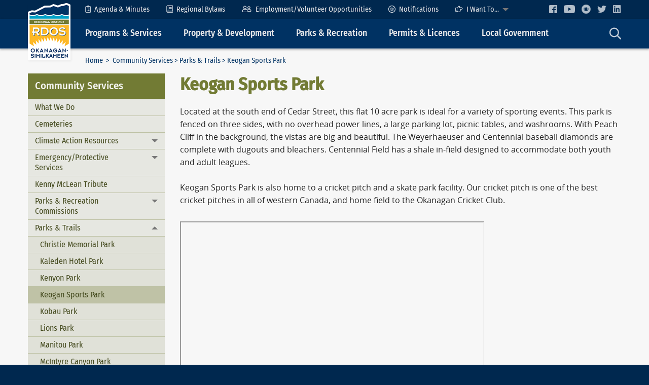

--- FILE ---
content_type: text/html; charset=utf-8
request_url: https://www.rdos.bc.ca/community-services/parks-trails/keogan-sports-park/
body_size: 7348
content:
<!doctype html>
<!--[if !IE]><!-->
<html class="no-js" lang="en-US">
<!--<![endif]-->
<!--[if lt IE 8 ]><html class="no-js ie7 oldie" lang="en-US"><![endif]-->
<!--[if IE 8 ]><html class="no-js ie8 oldie" lang="en-US"><![endif]-->
<!--[if IE 9]><html class="no-js ie9 oldie" lang="en-US"><![endif]-->
<!--[if gt IE 9]><html class="no-js" lang="en-US"><![endif]-->
<head>
	<meta charset="utf-8" />
	<meta http-equiv="X-UA-Compatible" content="IE=edge">
	<meta name="viewport" content="width=device-width, initial-scale=1">
	<meta name="format-detection" content="telephone=no">

	<title>Keogan Sports Park  | RDOS</title>
	<meta name="generator" content="SilverStripe - http://silverstripe.org" />
<meta http-equiv="Content-type" content="text/html; charset=utf-8" />
<meta name="x-subsite-id" content="7" />


	<base href="https://www.rdos.bc.ca/"><!--[if lte IE 6]></base><![endif]-->

	<!-- Icons -->
	<link rel="shortcut icon" href="/favicon.ico" />
	<!--<link rel="apple-touch-icon" href="/apple-touch-icon.png">-->

	<!-- Shims -->
	<!--[if lt IE 9]>
    <script src="https://oss.maxcdn.com/html5shiv/3.7.3/html5shiv.min.js"></script>
    <script src="https://oss.maxcdn.com/respond/1.4.2/respond.min.js"></script>
	<![endif]-->

	<!-- Scripts 
	<script src="themes/rdos/js/modernizr.min.js"></script> -->
	
	<!-- Global Site Tag (gtag.js) - Google Analytics -->
	<script async src="https://www.googletagmanager.com/gtag/js?id=G-H30VX4850T"></script>
	<script>
	  window.dataLayer = window.dataLayer || [];
	  function gtag(){dataLayer.push(arguments);}
	  gtag('js', new Date());

	  gtag('config', 'G-H30VX4850T');
	</script>
	
	
<link rel="stylesheet" type="text/css" href="/mysite/css/vendor.css?m=1620212029" />
<link rel="stylesheet" type="text/css" href="/tkibuildingblocks-foundation/client/dist/styles/vendor.css?m=1621331944" />
<link rel="stylesheet" type="text/css" href="/tkibuildingblocks-foundation/client/dist/styles/module.css?m=1621331946" />
<link rel="stylesheet" type="text/css" href="/mysite/css/shared.css?m=1620212028" />
<link rel="stylesheet" type="text/css" media="all" href="/themes/rdos/css/vendor.css?m=1638565001" />
<link rel="stylesheet" type="text/css" media="all" href="/themes/rdos/css/theme.css?m=1730112430" />
</head>

<body class="Page" dir="ltr">
	<a class="show-for-sr" href="/community-services/parks-trails/keogan-sports-park/#mainContent">Skip to Content</a>
	
	
<!-- Responsive top bar -->
<div class="header header--responsive" data-responsive-toggle="top" data-hide-for="medium">
	<div class="row">
		<div class="header__logo--responsive">
			<a href="https://www.rdos.bc.ca/"><img id="headerLogo" src="themes/rdos/images/logos/rdos-logo-45x60.png" alt="RDOS Logo" /></a>
		</div>
		<div class="header-nav-holder">
			<div class="header-nav__toggle">
				<a class="menu-icon" type="button" data-toggle="top"></a><span class="">Main Menu</span>
			</div>
			<div class="header-nav__search">
				<a data-toggle="main__search"><img class="icon" src="/themes/rdos/images/icons/search-23x24.png" alt="Search icon" /></a>
			</div>
		</div>
	</div>
</div>
<!-- / Responsive top bar -->
<div id="top" class="header" itemscope itemtype="https://schema.org/WPHeader">
	<div class="header__row header__row--secondary row expanded">
		<div class="row">
			<!-- Header logo -->
			<div class="header__logo show-for-medium">
				<a href="https://www.rdos.bc.ca/" title="RDOS - Regional District of Okanagan-Similkameen"><img id="headerLogo" src="themes/rdos/images/logos/rdos-logo-84x113.png" alt="RDOS Logo" /></a>
			</div>
			<!-- / Header logo -->
			<div class="header-nav-holder">
				<div class="site-title show-for-print"><h1>Regional District of Okanagan-Similkameen</h1></div>
				<!-- Header secondary nav -->
<ul class="dropdown vertical medium-horizontal menu header-nav--secondary hide-for-print" data-submenu-toggle="false" data-responsive-menu="accordion medium-dropdown" role="navigation">
	

	<li><a href="/regional-government/board-meetings/"><img class="icon" src="/themes/rdos/images/icons/clipboard-list-11x15.png" width="11" height="15" alt="Agenda & Minutes icon" />Agenda & Minutes</a></li>
	<li><a href="/regional-government/regional-bylaws/"><img class="icon" src="/themes/rdos/images/icons/book-13x15.png" width="13" height="15" alt="Regional Bylaws icon" />Regional Bylaws</a></li>
	<li><a href="/newsandevents/employment-opportunities/"><img class="icon" src="/themes/rdos/images/icons/user-friends-19x13.png" width="19" height="13" alt="Employment Opportunities icon" />Employment/Volunteer Opportunities</a></li>
	<li><a href="/newsandevents/notifications/"><img class="icon" src="/themes/rdos/images/icons/civic-ready-light-14x14.png" width="14" height="14" alt="Notifications" />Notifications</a></li>
	<li><a href="/helpful-links/site-map/"><img class="icon" src="/themes/rdos/images/icons/hand-point-right-15x13.png" width="15" height="13" alt="I Want To icon" />I Want To...</a>
		<ul class="menu vertical">			
			<li><a href="/development-services/building-inspection/to-obtain-a-building-permit/">Apply for a building permit</a></li>
			<li><a href="/legislative-services/burning-permit/">Apply for a burn authorization</a></li>
			<li><a href="/development-services/bylaw-enforcement/dog-licence-application/">Apply for a dog licence</a></li>
			<li><a href="/community-services/transit/">Buy a bus ticket/pass</a></li>
			<li><a href="/helpful-links/contact-us/">Contact a specific person</a></li>
			<li><a href="https://www.arcgis.com/apps/dashboards/42593c740e5d4b2e96792f7ee8289213" target="_blank">Find a trail</a></li>
			<li><a href="https://goo.gl/maps/ZWETdimR4HRJ8Ad19" target="_blank">Find directions to RDOS</a></li>
			<li><a href="/legislative-services/privacy-management/">Make a Freedom of Information request</a></li>
			<li><a href="/finance/how-to-make-a-payment/">Pay a bill</a></li>
			<li><a href="https://www.rdos.bc.ca/community-services/regional-recreation/">Sign up for a Rec Program</a></li>
			<li><a href="/helpful-links/contact-us/comlaint-forms/">Submit a complaint</a></li>
			<li><a href="/development-services/bylaw-enforcement/">Submit a property complaint</a></li>		
			<li><a href="http://rdos.maps.arcgis.com/apps/webappviewer/index.html?id=2090895ca47744bc8891e0f7f20f06e4" target="_blank">View Parcel Information</a></li>
		</ul>
	</li>

	<li class="header__social">
		<a href="https://www.facebook.com/RegionalDistrictOfOkanaganSimilkameen" target="_blank" title="Facebook"><img src="/themes/rdos/images/icons/facebook-light-16x16.png" alt="Facebook Logo" /></a>
		<a href="https://www.youtube.com/channel/UCB7OI2JsrBH8yAwE97iSkig" target="_blank" title="YouTube"><img src="/themes/rdos/images/icons/youtube-light-22x16.png" alt="YouTube Logo" /></a>
		<a href="/newsandevents/notifications/" title="Voyent Alert!"><img src="/themes/rdos/images/icons/civic-ready-light-18x18.png" alt="CivicReady" /></a>
		<a href="https://twitter.com/EmergMgtRDOS" title="Twitter" target="_blank"><img src="/themes/rdos/images/icons/twitter-light-18x14.png" alt="Twitter Logo" /></a>
		<a href="https://www.linkedin.com/company/regional-district-of-okanagan-similkameen/" title="LinkedIn" target="_blank"><img src="/themes/rdos/images/icons/linkedin-light-18x18.png" alt="LinkedIn Logo" /></a>
	</li>
</ul>
<!-- / Header secondary nav -->

			</div>
		</div>
		
	</div>
	<div class="header__row header__row--primary row expanded">
		<div class="row">
			<!-- Header logo -->
			<div class="header__logo--docked" style="display: none;">
				<a href="https://www.rdos.bc.ca/" title="RDOS - Regional District of Okanagan-Similkameen"><img id="headerLogo" src="themes/rdos/images/logos/rdos-logo-50x67.png" alt="RDOS Logo" /></a>
			</div>
			<div class="header-nav-holder">
				<!-- Header primary nav -->
<ul id="primaryNav" class="dropdown vertical medium-horizontal menu header-nav--primary hide-for-print" data-responsive-menu="accordion medium-dropdown" role="navigation">
	
	<li><a>Programs &amp; Services</a>
		<ul class="menu vertical">
			<li><a href="/community-services/cemetery/">Cemetery</a></li>
			<li><a href="https://emergency.rdos.bc.ca/" target="_blank">Emergencies, Fires and Floods</a></li>
			<li><a href="/development-services/bylaw-enforcement/">Dog/Animal Control</a></li>
			<li><a href="/solid-waste/landfill-links-and-curbside-collection/">Landfill and Curbside Collection</a></li>
			<li><a href="/legislative-services/new-services/">New Services</a></li>
			<li><a href="/finance/how-to-make-a-payment/">Online Payments</a></li>
			<li><a href="/community-services/regional-recreation/overview/">Recreation</a></li>			
			<li><a href="/development-services/regional-economic-development/">Regional Economic Development</a></li>
			<li><a href="/utilities/sewers/">Sewer</a></li>
			<li><a href="/utilities/water-systems/">Water</a></li>
			<li><a href="/utilities/wildsafebc-nee-bear-aware/">Wildlife</a></li>			
		</ul>
	</li>
	<li><a>Property &amp; Development</a>
		<ul class="menu vertical">
			<li><a href="/development-services/building-inspection/building-inspection-service-areas/">Building and Renovating</a></li>
			<li><a href="/development-services/planning/what-we-do/">Planning, Zoning and Subdivision</a></li>
			<li><a href="/finance/information-rates-forms/">Property Taxes, Utility Rates</a></li>
			<li><a href="/development-services/regional-growth-strategy/what-we-do-7/">Regional Growth Strategy</a></li>
			<li><a href="/development-services/bylaw-enforcement/">Submit a Property Complaint</a></li>			
		</ul>
	</li>
	<li><a>Parks &amp; Recreation</a>
		<ul class="menu vertical">
			<li><a href="https://rdos.maps.arcgis.com/apps/opsdashboard/index.html#/42593c740e5d4b2e96792f7ee8289213" target="_blank">Click, Hike &amp; Bike</a></li>
			<li><a href="/community-services/parks-trails/">Parks & Trails</a></li>
			<li><a href="/community-services/regional-recreation/overview/">Recreation</a></li>
			<li><a href="/community-services/regional-trails/">Trails</a></li>			
		</ul>
	</li>
	<li><a>Permits &amp; Licences</a>
		<ul class="menu vertical">
			<li><a href="/development-services/building-inspection/to-obtain-a-building-permit/">Building Permits</a></li>
			<li><a href="/legislative-services/burning-permit/">Burn Authorization Applications</a></li>
			<li><a href="/development-services/bylaw-enforcement/dog-licence-application/">Dog Licence</a></li>
			<li><a href="/development-services/planning/current-applications-decisions/">Planning Applications</a></li>			
		</ul>
	</li>
	<li><a>Local Government</a>
		<ul class="menu vertical">
			<li><a href="/regional-government/board-meetings/">Board Meetings</a></li>
			<li><a href="/regional-government/board-policies/">Board Policies</a></li>
			<li><a href="/regional-government/regional-bylaws/">Bylaws</a></li>
			<li><a href="/legislative-services/what-we-do-9/">Legislative Services</a></li>
			<li><a href="/finance/budget-and-financial-statements/">Budget</a></li>
			<li><a href="/finance/community-grant-in-aid/">Grant-in-Aid</a></li>
			<li><a href="/regional-government/other-boards-and-programs/">Committees, Commissions, Boards, and Panels</a></li>
			<li><a href="/newsandevents/employment-opportunities/">Employment Opportunities</a></li>
			<li><a href="http://hub-rdos.opendata.arcgis.com/" target="_blank">Open Data Site</a></li>
			<li><a href="/regional-government/strategic-directions/">Strategic and Business Plan</a></li>
			<li><a href="/regional-government/awards/">Awards and Recognition</a></li>
			<li><a href="/newsandevents/election/general-local-election/">2022 Local Election</a></li>			
		</ul>
	</li>
	<li class="header-nav__search show-for-medium">
		<a data-toggle="main__search"><img class="icon" src="/themes/rdos/images/icons/search-23x24.png" alt="Search icon" /></a>
	</li>
</ul>
<!-- / Header primary nav -->

			</div>
		</div>
	</div>
</div>
<!-- / Header -->


	<!-- Main -->
	<div class="main row expanded">
		<div class="row">
			<div class="main__top clearfix">
				<!-- Breadcrumb nav -->
				<div class="medium-10 column main__breadcrumbs">
					

	<p class="breadcrumbs" itemprop="breadcrumb">
	<a href="" class="breadcrumb">Home</a> &nbsp;&gt;&nbsp; <a href="/community-services/what-we-do-15/" class="breadcrumb-1">Community Services</a>&nbsp;&gt;&nbsp;<a href="/community-services/parks-trails/" class="breadcrumb-2">Parks &amp; Trails</a>&nbsp;&gt;&nbsp;Keogan Sports Park 
	</p>


				</div>
				<!-- / Breadcrumb nav -->
				<!-- Page tools -->
				<div class="medium-2 column show-for-medium main__pagetools hide-for-print">
					<a id="helpTextSmall">A</a><a id="helpTextLarge">A</a>
				</div>
				<!-- / Page tools -->
				<!-- Search input -->
				<div id="main__search" class="dropdown-pane hide-for-print" data-auto-focus="true" data-trap-focus="true" data-dropdown data-hover="false" data-alignment="bottom">
					<form id="Form_GoogleSiteSearchCustomForm" action="/helpful-links/site-search/" method="get" enctype="application/x-www-form-urlencoded" class="searchBox">
	<div class="searchText">
		<input type="text" name="Search" value="Search" class="text" id="Form_GoogleSiteSearchCustomForm_Search" />
	</div>
	<button class="searchBtn" type="submit">
		<span class="show-for-sr">Search</span>
		<span aria-hidden="true"><img class="icon" src="/themes/rdos/images/icons/check-circle-green-22x22.png" alt="Search icon" /></span>
	</button>
</form>
				</div>
				<!-- / Search input -->
			</div>
		</div>

		<div class="row layout" > 
			<div class="medium-4 large-3 column layout__left hide-for-print">
				<!-- Section Nav -->
				
<div class="section-nav" itemscope itemtype="https://schema.org/WPSideBar">
	
	<h3><span data-responsive-toggle="sectionNavMenu" data-hide-for="medium"><a class="menu-icon hide-for-medium" data-toggle="sectionNavMenu"></a></span>Community Services</h3>
	
	<ul id="sectionNavMenu" class="accordion-menu vertical menu" data-accordion-menu data-submenu-toggle="true" role="navigation">
		
		<li class="">
			
			<a class="subitem" href="/community-services/what-we-do-15/">What We Do</a>
			
		</li>
		
		<li class="">
			
			<a class="subitem" href="/community-services/cemetery/">Cemeteries</a>
			
		</li>
		
		<li class="">
			
			<a href="/community-services/climate-action-resources/">Climate Action Resources</a>
			<ul class="menu vertical sublevel-1 ">
				
				<li class="">
					
					<a class="subitem" href="/community-services/climate-action-resources/climate-action-reporting/">Climate Action Reporting</a>
					
				</li>
				
			</ul>
			
		</li>
		
		<li class="">
			
			<a href="/community-services/emergencyprotective-services/what-we-do-11/">Emergency/Protective Services</a>
			<ul class="menu vertical sublevel-1 ">
				
				<li class="">
					
					<a class="subitem" href="/community-services/emergencyprotective-services/what-we-do-11/">What We Do</a>
					
				</li>
				
				<li class="">
					
					<a class="subitem" href="/community-services/emergencyprotective-services/floodingsandbagging/">Flooding/Sandbagging</a>
					
				</li>
				
				<li class="">
					
					<a class="subitem" href="/community-services/emergencyprotective-services/911/">9-1-1 | RCMP Regional Operations</a>
					
				</li>
				
				<li class="">
					
					<a class="subitem" href="/community-services/emergencyprotective-services/communications/">Communications</a>
					
				</li>
				
				<li class="">
					
					<a class="subitem" href="/community-services/emergencyprotective-services/emergency-management/">Emergency Management</a>
					
				</li>
				
				<li class="">
					
					<a class="subitem" href="/community-services/emergencyprotective-services/emergency-support-services/">Emergency Support Services</a>
					
				</li>
				
				<li class="">
					
					<a class="subitem" href="/community-services/emergencyprotective-services/legislation/">Legislation</a>
					
				</li>
				
				<li class="">
					
					<a class="subitem" href="/community-services/emergencyprotective-services/links-2/">Links</a>
					
				</li>
				
				<li class="">
					
					<a class="subitem" href="/community-services/emergencyprotective-services/search-and-rescue/">Search and Rescue</a>
					
				</li>
				
			</ul>
			
		</li>
		
		<li class="">
			
			<a class="subitem" href="/community-services/kenny-mclean-tribute/">Kenny McLean Tribute</a>
			
		</li>
		
		<li class="">
			
			<a href="/community-services/parks-recreation-commissions/">Parks &amp; Recreation Commissions</a>
			<ul class="menu vertical sublevel-1 ">
				
				<li class="">
					
					<a class="subitem" href="/community-services/parks-recreation-commissions/parks-and-recreation-commission-reference-documents/">Parks and Recreation Commission Reference Documents</a>
					
				</li>
				
				<li class="">
					
					<a class="subitem" href="/community-services/parks-recreation-commissions/electoral-area-b-kobau-parks-recreation-commission/">Electoral Area &quot;B&quot; Kobau Parks &amp; Recreation Commission</a>
					
				</li>
				
				<li class="">
					
					<a class="subitem" href="/community-services/parks-recreation-commissions/electoral-area-e-naramata-parks-recreation-commission/">Electoral Area &quot;E&quot; Naramata Parks &amp; Recreation Commission</a>
					
				</li>
				
				<li class="">
					
					<a class="subitem" href="/community-services/parks-recreation-commissions/electoral-area-f-parks-recreation-commission/">Electoral Area &quot;F&quot; Parks &amp; Recreation Commission</a>
					
				</li>
				
				<li class="">
					
					<a class="subitem" href="/community-services/parks-recreation-commissions/kaleden-parks-recreation-commission/">Kaleden Parks &amp; Recreation Commission</a>
					
				</li>
				
				<li class="">
					
					<a class="subitem" href="/community-services/parks-recreation-commissions/ok-falls-parks-recreation-commission/">Okanagan Falls Parks &amp; Recreation Commission</a>
					
				</li>
				
				<li class="">
					
					<a class="subitem" href="/community-services/parks-recreation-commissions/oliver-parks-recreation-society/">Oliver Parks &amp; Recreation Society</a>
					
				</li>
				
				<li class="">
					
					<a href="/community-services/parks-recreation-commissions/similkameen-recreation-commission/">Similkameen Recreation Commission</a>
					<ul class="menu vertical sublevel-2 ">
						
						<li class="">
							
							<a class="subitem" href="/community-services/parks-recreation-commissions/similkameen-recreation-commission/page-709/"></a>
							
						</li>
						
					</ul>
					
				</li>
				
				<li class="">
					
					<a class="subitem" href="/community-services/parks-recreation-commissions/page-435/"></a>
					
				</li>
				
			</ul>
			
		</li>
		
		<li class="menu-section">
			
			<a href="/community-services/parks-trails/">Parks &amp; Trails</a>
			<ul class="menu vertical sublevel-1 is-active">
				
				<li class="">
					
					<a class="subitem" href="/community-services/parks-trails/christie-memorial-park/">Christie Memorial Park </a>
					
				</li>
				
				<li class="">
					
					<a class="subitem" href="/community-services/parks-trails/kaleden-hotel-park/">Kaleden Hotel Park</a>
					
				</li>
				
				<li class="">
					
					<a class="subitem" href="/community-services/parks-trails/kenyon-park/">Kenyon Park</a>
					
				</li>
				
				<li class="menu-current">
					
					<a class="subitem" href="/community-services/parks-trails/keogan-sports-park/">Keogan Sports Park </a>
					
				</li>
				
				<li class="">
					
					<a class="subitem" href="/community-services/parks-trails/kobau-park/">Kobau Park</a>
					
				</li>
				
				<li class="">
					
					<a class="subitem" href="/community-services/parks-trails/lions-park/">Lions Park</a>
					
				</li>
				
				<li class="">
					
					<a class="subitem" href="/community-services/parks-trails/manitou-park/">Manitou Park</a>
					
				</li>
				
				<li class="">
					
					<a class="subitem" href="/community-services/parks-trails/mcintyre-canyon-park/">McIntyre Canyon Park</a>
					
				</li>
				
				<li class="">
					
					<a class="subitem" href="/community-services/parks-trails/naramata-wharf-park/"> Wharf Park</a>
					
				</li>
				
				<li class="">
					
					<a class="subitem" href="/community-services/parks-trails/osoyoos-lake-regional-park/">Osoyoos Lake Regional Park</a>
					
				</li>
				
				<li class="">
					
					<a class="subitem" href="/community-services/parks-trails/pioneer-park/">Pioneer Park </a>
					
				</li>
				
				<li class="">
					
					<a class="subitem" href="/community-services/parks-trails/rock-ovens-park/">Rock Ovens Park</a>
					
				</li>
				
			</ul>
			
		</li>
		
		<li class="">
			
			<a href="/community-services/regional-recreation/overview/">Recreation</a>
			<ul class="menu vertical sublevel-1 ">
				
				<li class="">
					
					<a href="/community-services/regional-recreation/overview/">By Area</a>
					<ul class="menu vertical sublevel-2 ">
						
						<li class="">
							
							<a class="subitem" href="/community-services/regional-recreation/overview/kaleden-area/">Kaleden - Area &quot;I&quot;</a>
							
						</li>
						
						<li class="">
							
							<a class="subitem" href="/community-services/regional-recreation/overview/area-e-naramata-recreation/">Naramata - Area &quot;E&quot;</a>
							
						</li>
						
						<li class="">
							
							<a class="subitem" href="/community-services/regional-recreation/overview/okfalls-area-d-recreation/">Okanagan Falls - Area &quot;D&quot;</a>
							
						</li>
						
						<li class="">
							
							<a class="subitem" href="/community-services/regional-recreation/overview/area-bg-recreation-similkameen/">Similkameen - Keremeos - Area &quot;B&quot; and &quot;G&quot;</a>
							
						</li>
						
						<li class="">
							
							<a class="subitem" href="/community-services/regional-recreation/overview/area-f-recreation/">Greater West Bench &amp; Faulder - Area &quot;F&quot;</a>
							
						</li>
						
					</ul>
					
				</li>
				
				<li class="">
					
					<a href="/community-services/regional-recreation/by-activity/">By Activity</a>
					<ul class="menu vertical sublevel-2 ">
						
						<li class="">
							
							<a class="subitem" href="/community-services/regional-recreation/by-activity/register/">Register</a>
							
						</li>
						
						<li class="">
							
							<a class="subitem" href="/community-services/regional-recreation/by-activity/aquatics/">Aquatics</a>
							
						</li>
						
						<li class="">
							
							<a class="subitem" href="/community-services/regional-recreation/by-activity/skating/">Skating</a>
							
						</li>
						
						<li class="">
							
							<a class="subitem" href="/community-services/regional-recreation/by-activity/fitness-rooms/">Fitness Rooms</a>
							
						</li>
						
					</ul>
					
				</li>
				
				<li class="">
					
					<a class="subitem" href="/community-services/regional-recreation/facilities-2/">Facilities &amp; Amenities</a>
					
				</li>
				
				<li class="">
					
					<a class="subitem" href="/community-services/regional-recreation/event-bookings/">Event Bookings</a>
					
				</li>
				
				<li class="">
					
					<a href="/community-services/regional-recreation/sports/">Sports</a>
					<ul class="menu vertical sublevel-2 ">
						
						<li class="">
							
							<a class="subitem" href="/community-services/regional-recreation/sports/sport-courts-2/">Sport Courts</a>
							
						</li>
						
						<li class="">
							
							<a class="subitem" href="/community-services/regional-recreation/sports/sport-fields/">Sport Fields</a>
							
						</li>
						
					</ul>
					
				</li>
				
				<li class="">
					
					<a class="subitem" href="/community-services/regional-recreation/events/">Events Calendar</a>
					
				</li>
				
			</ul>
			
		</li>
		
		<li class="">
			
			<a href="/community-services/regional-trails/">Regional Trails</a>
			<ul class="menu vertical sublevel-1 ">
				
				<li class="">
					
					<a class="subitem" href="/community-services/regional-trails/cycling-network/">Cycling Network</a>
					
				</li>
				
				<li class="">
					
					<a class="subitem" href="https://rdos.maps.arcgis.com/apps/opsdashboard/index.html#/42593c740e5d4b2e96792f7ee8289213">Interactive Maps</a>
					
				</li>
				
				<li class="">
					
					<a class="subitem" href="/community-services/regional-trails/regional-trails-master-plan/">Regional Trails Master Plan</a>
					
				</li>
				
				<li class="">
					
					<a class="subitem" href="/community-services/regional-trails/comments/">Comments</a>
					
				</li>
				
			</ul>
			
		</li>
		
		<li class="">
			
			<a class="subitem" href="/community-services/transit/">Transit</a>
			
		</li>
		
		<li class="">
			
			<a class="subitem" href="/community-services/transit-future-plan/">Transit Future Plan</a>
			
		</li>
		
		<li class="">
			
			<a class="subitem" href="/community-services/how-to-reach-us-4/">How To Reach Us</a>
			
		</li>
		
	</ul>
</div>

				<!-- / Section Nav -->
			</div>
			<div class="layout__main medium-8 large-9 column user-scalable" role="main">
				<!-- Content Layout -->
				<h1>Keogan Sports Park  

</h1>

<div class="typography">
	
	<div class="block_area block_area_maincontent" data-areaid="MainContent">
	
		<div id="BlockTextMedia-3456" class="bb-textmedia">
	<div class="bb-layout bb-layout-textmedia BBLayoutTextMediaNone ">
	<div class="bb-textmedia__text">
		
		
		<div class="bb-textmedia__content"><p>Located at the south end of Cedar Street, this flat 10 acre park is ideal for a variety of sporting events. This park is fenced on three sides, with no overhead power lines, a large parking lot, picnic tables, and washrooms. With Peach Cliff in the background, the vistas are big and beautiful. The Weyerhaeuser and Centennial baseball diamonds are complete with dugouts and bleachers. Centennial Field has a shale in-field designed to accommodate both youth and adult leagues.<br><br>Keogan Sports Park is also home to a cricket pitch and a skate park facility. Our cricket pitch is one of the best cricket pitches in all of western Canada, and home field to the Okanagan Cricket Club.</p></div>
		
	</div>
</div>

</div>

	
		<div id="BlockTextMedia-3707" class="bb-textmedia">
	<div class="bb-layout bb-layout-textmedia BBLayoutTextMediaNone ">
	<div class="bb-textmedia__text">
		
		
		<div class="bb-textmedia__content"><p><iframe src="https://www.google.com/maps/embed?pb=!1m18!1m12!1m3!1d13101.637315572198!2d-119.5898584089412!3d49.33900916748944!2m3!1f0!2f0!3f0!3m2!1i1024!2i768!4f13.1!3m3!1m2!1s0x54828d6a6e1769c5%3A0x15e33f48dad0d9ca!2sKeogan%20Sports%20Park!5e0!3m2!1sen!2sca!4v1645064401240!5m2!1sen!2sca" width="600" height="450"></iframe></p></div>
		
	</div>
</div>

</div>

	
</div>

	
</div>

				<!-- / Content Layout -->
			</div>
		</div>
	</div>
	<!-- / Main -->
	
	<!-- Primary Footer -->
	<div class="row expanded footer hide-for-print" >
	<div class="row" itemscope itemtype="https://schema.org/WPFooter">
		<div class="footer__section medium-3 column">
			<!-- Helpful Links -->
			<h3>Helpful Links</h3>
			<div class="icon-indent">
				<span class="icon-indent__icon"><img class="icon" src="/themes/rdos/images/icons/link-17x17.png" alt="Link icon" /></span>
				<ul class="icon-indent__text">
					<li><a href="/index.php/helpful-links/site-map/">RDOS Site Map</a></li>
					<li><a href="/index.php/helpful-links/site-search/">Site Search</a></li>
					<li><a href="/index.php/newsandevents/rdos-news/hot-topics/">Hot Topics</a></li>
					<li><a href="/index.php/newsandevents/rdos-news/information-releases/">Information Releases</a></li>
					<li><a href="/index.php/newsandevents/rdos-news/tenders-and-rfps/">Tenders and RFPs</a></li>
					<li><a href="/index.php/newsandevents/event-calendar/">Event Calendar</a></li>
				</ul>
			</div>
			<!-- / Helpful Links -->
		</div>
		<div class="footer__section medium-6 column">
			<!-- Contact Us -->
			<h3>Contact Us</h3>
			<div class="row collapse">
				<div class="medium-7 column">
					<div class="icon-indent">
						<span class="icon-indent__icon"><img class="icon" src="/themes/rdos/images/icons/phone-17x17.png" alt="Phone icon" /></span>
						<dl class="icon-indent__text">
							<dt>Phone:</dt>
							<dd>250-492-0237</dd>
							<dt>Toll-Free in BC and Alberta:</dt>
							<dd>1-877-610-3737 </dd>
							<dt>After-Hours Water &amp; Sewer Emergencies:</dt>
							<dd>250-490-4141</dd>
							<dt>Fax:</dt>
							<dd>250-492-0063</dd>
						</dl>
					</div>
				</div>
				<div class="medium-5 column">
					<div class="icon-indent">
						<span class="icon-indent__icon"><img class="icon" src="/themes/rdos/images/icons/laptop-21x16.png" alt="Laptop icon" /></span>
						<dl class="icon-indent__text">
							<dt>Contact Directories:</dt>
							<dd><a href="/index.php/helpful-links/contact-us/board-contact-list/">Directors</a> | <a href="/index.php/helpful-links/contact-us/staff-contact-list/">Staff</a><br /><a href="/index.php/helpful-links/contact-us/departments/">Departments</a> | <a href="/index.php/helpful-links/contact-us/emergencies/">Emergencies</a></dd>
							<dt>Email:</dt>
							<dd>&#105;&#x6e;&#102;&#x6f;&#64;&#x72;&#100;&#x6f;&#115;&#x2e;&#98;&#x63;&#46;&#x63;&#97;</dd>
						</dl>
					</div>

					<div class="icon-indent">
						<span class="icon-indent__icon"><img class="icon" src="/themes/rdos/images/icons/envelope-19x14.png" alt="Envelope icon" /></span>
						<div class="icon-indent__text">
							<address>RDOS<br />
								101 Martin Street<br />
								Penticton, BC<br />
								Canada V2A 5J9<br />
							</address>

						</div>
					</div>
				</div>
			</div>
			<div class="row collapse">
				<div class="medium-10 column">
					<div class="icon-indent">
						<span class="icon-indent__icon"><img class="icon" src="/themes/rdos/images/icons/clock-16x16.png" alt="Clock icon" /></span>
						<p class="icon-indent__text">Open Monday to Friday, 8:30 am to 4:30 pm.<br />
							Closed all statutory holidays.
						</p>
					</div>
				</div>
			</div>
			<!-- / Contact Us -->
		</div>
		<div class="footer__section medium-3 column">
			<h3>Follow Us</h3>
			<!-- Social Links -->
			<ul class="fa-ul">
				<li><a href="https://rdosregionalconnections.ca" target="_blank"><span class="fa-li"><img src="/themes/rdos/images/icons/comment-light-24x22.png" alt="Regional Connections icon" /></span>RDOS Regional Connections</a></li>
				<li><a href="/index.php/newsandevents/notifications/"><span class="fa-li"><img src="/themes/rdos/images/icons/civic-ready-light-25x25.png" alt="Voyent Alert! notifications" /></span>Voyent Alert! Notifications</a></li>
				<li><a href="https://www.facebook.com/RegionalDistrictOfOkanaganSimilkameen" target="_blank"><span class="fa-li"><img class="icon" src="/themes/rdos/images/icons/facebook-light-20x20.png" alt="Facebook Logo" /></span>RDOS Facebook</a></li>
				<li><a href="https://www.linkedin.com/company/regional-district-of-okanagan-similkameen/" target="_blank"><span class="fa-li"><img src="/themes/rdos/images/icons/linkedin-light-23x20.png" alt="LinkedIn Logo" /></span>RDOS LinkedIn</a></li>
				<li><a href="https://twitter.com/RDOSinfo" target="_blank"><span class="fa-li"><img src="/themes/rdos/images/icons/twitter-light-24x19.png" alt="Twitter Logo" /></span>RDOS Twitter (X)</a></li>
				<li><a href="https://twitter.com/EmergMgtRDOS" target="_blank"><span class="fa-li"><img src="/themes/rdos/images/icons/twitter-light-24x19.png" alt="Twitter Logo" /></span>EOC Twitter (X)</a></li>
				<li><a href="https://www.youtube.com/channel/UCB7OI2JsrBH8yAwE97iSkig" target="_blank"><span class="fa-li"><img src="/themes/rdos/images/icons/youtube-light-24x17.png" alt="YouTube Logo" /></span>RDOS YouTube</a></li>
			</ul>

			<!-- / Social Links -->
		</div>
	</div>
</div>

	<!-- / Primary Footer -->

	<!-- Secondary Footer -->
	<div class="row expanded footer2" >
	<div class="row" role="contentinfo">
		<div class="small-12 medium-9 column">
			<div class="media-object">
				<div class="media-object-section">
				  <div class="thumbnail footer2__logo">
						<a href="https://www.rdos.bc.ca/index.php/"><img src="themes/rdos/images/logos/rdos-logo-45x60.png" alt="RDOS Logo" /></a>
				  </div>
				</div>
				<div class="media-object-section footer2__text">
					
					<div class="footer2__copyright">Copyright © 2001-2024 Regional District of Okanagan-Similkameen (RDOS). All rights reserved.</div>
					
					<ul class="menu footer2__legal">
						<li><a href="/index.php/helpful-links/disclaimer/">Disclaimer</a></li>
						<li><a href="/index.php/helpful-links/privacy-statement/">Privacy Statement</a></li>
						<li><a href="/index.php/helpful-links/terms-and-conditions/">Terms and Conditions</a></li>
					</ul>
				</div>
			</div>
		</div>
		<div class="small-9 medium-3 column footer2__credit">
			<a href="http://www.tiraki.com">Site by Tiraki</a>
		</div>
	</div>
</div>
	<!-- / Secondary Footer -->
	
<script type="text/javascript" src="/mysite/js/libs/jquery.min.js?m=1562459199"></script><script type="text/javascript" src="/mysite/js/libs/jquery-ui.min.js?m=1562459327"></script><script type="text/javascript" src="/tkibuildingblocks-foundation/client/dist/js/vendor.js?m=1621331948"></script><script type="text/javascript" src="/assets/_combinedfiles/vendor.js?m=1749551516"></script><script type="text/javascript" src="/themes/rdos/javascript/vendor.js?m=1625476849"></script><script type="text/javascript" src="/tkibuildingblocks-foundation/client/dist/js/module.js?m=1621331949"></script><script type="text/javascript" src="/mysite/javascript/shared.js?m=1625478421"></script><script type="text/javascript" src="/assets/_combinedfiles/rdos-libs.js?m=1749551523"></script><script type="text/javascript" src="/assets/_combinedfiles/scripts.js?m=1749551516"></script><script type="text/javascript" src="/assets/_combinedfiles/rdos-scripts.js?m=1749551523"></script></body>
</html>


--- FILE ---
content_type: application/javascript
request_url: https://www.rdos.bc.ca/tkibuildingblocks-foundation/client/dist/js/module.js?m=1621331949
body_size: 349
content:
!function(t){function n(i){if(o[i])return o[i].exports;var s=o[i]={exports:{},id:i,loaded:!1};return t[i].call(s.exports,s,s.exports,n),s.loaded=!0,s.exports}var o={};return n.m=t,n.c=o,n.p="",n(0)}([function(t,n,o){"use strict";o(1),o(4)},function(t,n,o){(function(t,n){(function(){"use strict";o(2),function(t,n){t(document).ready(function(){t(".bb-fx__accordion").each(function(n,o){var i=t(this),s=t(this).find(".bb-fx__accordion-title").eq(0);s.length&&(s.addClass("bb-fx-js").insertBefore(t(this)).css({cursor:"pointer","margin-top":0,"margin-right":0,"margin-left":0}).click(function(){return i.toggle(),t(this).toggleClass("bb-fx__accordion--inactive"),!1}),i.hasClass("bb-fx-js")||(i.addClass("bb-fx-js"),i.hasClass("bb-fx__accordion--active")||(i.hide(),i.toggleClass("bb-fx__accordion--inactive",!0),s.toggleClass("bb-fx__accordion--inactive",!0))))}),t(".bb-fx__dropdown").each(function(n,o){var i=t(this);t(this).find(".dropdown-list").each(function(n,o){var s=t(this);s.addClass("bb-fx-js");var e=t('<p class="bb-fx__dropdown-select bb-fx-js">Select one</p>');e.insertBefore(s).click(function(){return s.toggle(),t(this).toggleClass("bb-fx__dropdown--inactive"),!1}),i.hasClass("bb-fx__dropdown--active")||(s.hide(),s.toggleClass("bb-fx__dropdown--inactive",!0),e.toggleClass("bb-fx__dropdown--inactive",!0))})})})}(t)}).call(n)}).call(n,o(2),o(3))},function(t,n){t.exports=jQuery},function(t,n){t.exports=window},function(t,n){}]);
//# sourceMappingURL=module.js.map